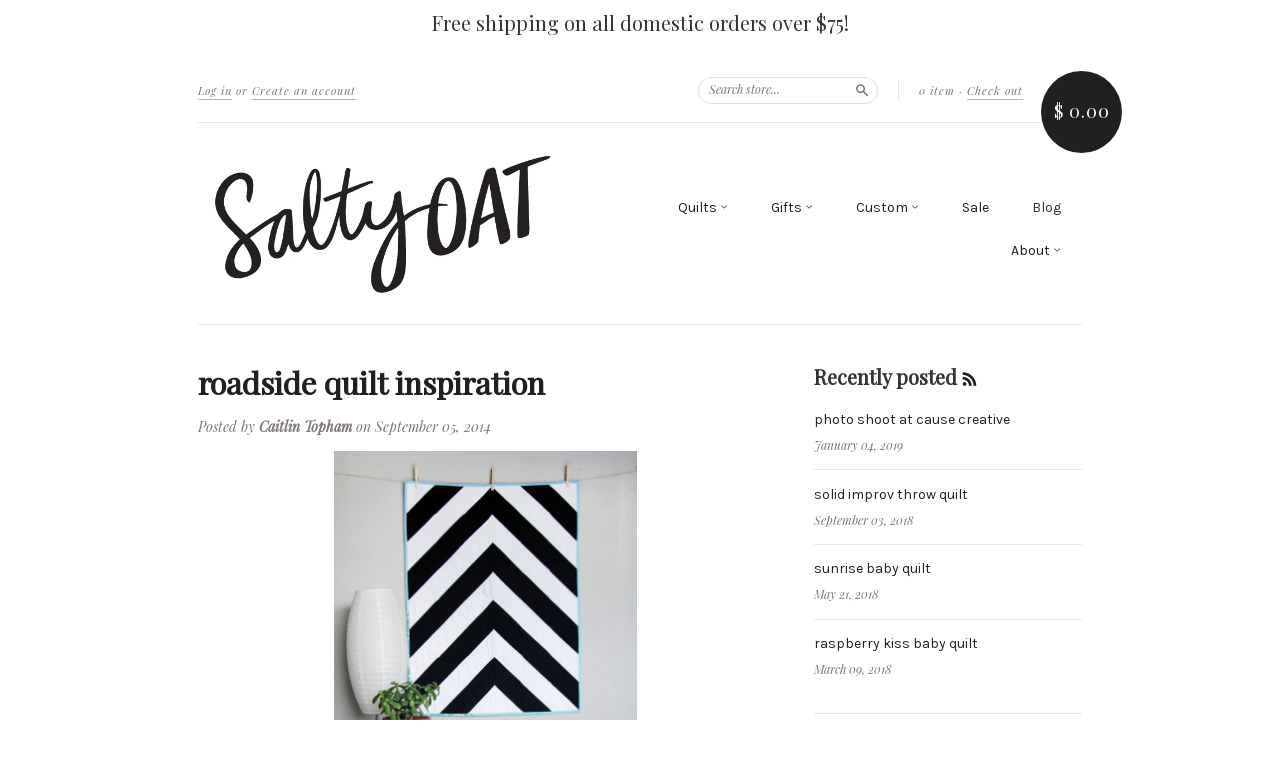

--- FILE ---
content_type: text/html; charset=utf-8
request_url: https://saltyoat.com/blogs/blog/103095238-roadside-quilt-inspiration
body_size: 15328
content:

<!doctype html>
<!--[if lt IE 7]> <html class="no-touch no-js lt-ie9 lt-ie8 lt-ie7" lang="en"> <![endif]-->
<!--[if IE 7]> <html class="no-touch no-js lt-ie9 lt-ie8" lang="en"> <![endif]-->
<!--[if IE 8]> <html class="no-touch no-js lt-ie9" lang="en"> <![endif]-->
<!--[if IE 9]> <html class="ie9 no-touch no-js"> <![endif]-->
<!--[if (gt IE 9)|!(IE)]><!--> <html class="no-touch no-js"> <!--<![endif]-->

<head>
  <meta name="p:domain_verify" content="089c1ed924699acc7087f5a15d08f1e3"/>
  <meta charset="UTF-8">
  <meta http-equiv='X-UA-Compatible' content='IE=edge,chrome=1'>
  <link rel="shortcut icon" type="image/png" href="//saltyoat.com/cdn/shop/t/2/assets/Favicon.png?v=89724161908627617421459972602">

  <title>
    roadside quilt inspiration &ndash; Salty Oat
  </title>

  
  <meta name="description" content="When I first started working at Spoonflower over three years ago, my husband still lived in our Maryland apartment, so I spent many weekends driving up and down I-95 to visit him. Along the way, I kept an eye out for quilt inspiration, snapping pictures of rest stop bathroom floor tiles and highway signs. The black-and">
  

  <link rel="canonical" href="http://saltyoat.blogspot.com/2014/09/roadside-quilt-inspiration.html">
  <meta name="viewport" content="width=device-width,initial-scale=1">

  

  <meta property="og:type" content="article">
  <meta property="og:title" content="roadside quilt inspiration">
  <meta property="og:url" content="http://saltyoat.blogspot.com/2014/09/roadside-quilt-inspiration.html">
  


  
    <meta property="og:description" content="When I first started working at Spoonflower over three years ago, my husband still lived in our Maryland apartment, so I spent many weekends driving up and down I-95 to visit him. Along the way, I kept an eye out for quilt inspiration, snapping pictures of rest stop bathroom floor tiles and highway signs. The black-and">
  

  <meta property="og:url" content="http://saltyoat.blogspot.com/2014/09/roadside-quilt-inspiration.html">
  <meta property="og:site_name" content="Salty Oat">

  

<meta name="twitter:card" content="summary">

  <meta name="twitter:site" content="@saltyoat">



  <meta name="twitter:title" content="roadside quilt inspiration">
  <meta name="twitter:description" content="
When I first started working at Spoonflower over three years ago, my husband still lived in our Maryland apartment, so I spent many weekends driving up and down I-95 to visit him. Along the way, I...">
  




  <link href="//saltyoat.com/cdn/shop/t/2/assets/style.scss.css?v=117366516853521493021674764458" rel="stylesheet" type="text/css" media="all" />
  
  





  <script>window.performance && window.performance.mark && window.performance.mark('shopify.content_for_header.start');</script><meta id="shopify-digital-wallet" name="shopify-digital-wallet" content="/12286324/digital_wallets/dialog">
<meta name="shopify-checkout-api-token" content="1457f0546776a58d099bac197b7bc80c">
<meta id="in-context-paypal-metadata" data-shop-id="12286324" data-venmo-supported="false" data-environment="production" data-locale="en_US" data-paypal-v4="true" data-currency="USD">
<link rel="alternate" type="application/atom+xml" title="Feed" href="/blogs/blog.atom" />
<script async="async" src="/checkouts/internal/preloads.js?locale=en-US"></script>
<link rel="preconnect" href="https://shop.app" crossorigin="anonymous">
<script async="async" src="https://shop.app/checkouts/internal/preloads.js?locale=en-US&shop_id=12286324" crossorigin="anonymous"></script>
<script id="apple-pay-shop-capabilities" type="application/json">{"shopId":12286324,"countryCode":"US","currencyCode":"USD","merchantCapabilities":["supports3DS"],"merchantId":"gid:\/\/shopify\/Shop\/12286324","merchantName":"Salty Oat","requiredBillingContactFields":["postalAddress","email"],"requiredShippingContactFields":["postalAddress","email"],"shippingType":"shipping","supportedNetworks":["visa","masterCard","amex","discover","elo","jcb"],"total":{"type":"pending","label":"Salty Oat","amount":"1.00"},"shopifyPaymentsEnabled":true,"supportsSubscriptions":true}</script>
<script id="shopify-features" type="application/json">{"accessToken":"1457f0546776a58d099bac197b7bc80c","betas":["rich-media-storefront-analytics"],"domain":"saltyoat.com","predictiveSearch":true,"shopId":12286324,"locale":"en"}</script>
<script>var Shopify = Shopify || {};
Shopify.shop = "salty-oat.myshopify.com";
Shopify.locale = "en";
Shopify.currency = {"active":"USD","rate":"1.0"};
Shopify.country = "US";
Shopify.theme = {"name":"New Standard","id":97205766,"schema_name":null,"schema_version":null,"theme_store_id":429,"role":"main"};
Shopify.theme.handle = "null";
Shopify.theme.style = {"id":null,"handle":null};
Shopify.cdnHost = "saltyoat.com/cdn";
Shopify.routes = Shopify.routes || {};
Shopify.routes.root = "/";</script>
<script type="module">!function(o){(o.Shopify=o.Shopify||{}).modules=!0}(window);</script>
<script>!function(o){function n(){var o=[];function n(){o.push(Array.prototype.slice.apply(arguments))}return n.q=o,n}var t=o.Shopify=o.Shopify||{};t.loadFeatures=n(),t.autoloadFeatures=n()}(window);</script>
<script>
  window.ShopifyPay = window.ShopifyPay || {};
  window.ShopifyPay.apiHost = "shop.app\/pay";
  window.ShopifyPay.redirectState = null;
</script>
<script id="shop-js-analytics" type="application/json">{"pageType":"article"}</script>
<script defer="defer" async type="module" src="//saltyoat.com/cdn/shopifycloud/shop-js/modules/v2/client.init-shop-cart-sync_BdyHc3Nr.en.esm.js"></script>
<script defer="defer" async type="module" src="//saltyoat.com/cdn/shopifycloud/shop-js/modules/v2/chunk.common_Daul8nwZ.esm.js"></script>
<script type="module">
  await import("//saltyoat.com/cdn/shopifycloud/shop-js/modules/v2/client.init-shop-cart-sync_BdyHc3Nr.en.esm.js");
await import("//saltyoat.com/cdn/shopifycloud/shop-js/modules/v2/chunk.common_Daul8nwZ.esm.js");

  window.Shopify.SignInWithShop?.initShopCartSync?.({"fedCMEnabled":true,"windoidEnabled":true});

</script>
<script>
  window.Shopify = window.Shopify || {};
  if (!window.Shopify.featureAssets) window.Shopify.featureAssets = {};
  window.Shopify.featureAssets['shop-js'] = {"shop-cart-sync":["modules/v2/client.shop-cart-sync_QYOiDySF.en.esm.js","modules/v2/chunk.common_Daul8nwZ.esm.js"],"init-fed-cm":["modules/v2/client.init-fed-cm_DchLp9rc.en.esm.js","modules/v2/chunk.common_Daul8nwZ.esm.js"],"shop-button":["modules/v2/client.shop-button_OV7bAJc5.en.esm.js","modules/v2/chunk.common_Daul8nwZ.esm.js"],"init-windoid":["modules/v2/client.init-windoid_DwxFKQ8e.en.esm.js","modules/v2/chunk.common_Daul8nwZ.esm.js"],"shop-cash-offers":["modules/v2/client.shop-cash-offers_DWtL6Bq3.en.esm.js","modules/v2/chunk.common_Daul8nwZ.esm.js","modules/v2/chunk.modal_CQq8HTM6.esm.js"],"shop-toast-manager":["modules/v2/client.shop-toast-manager_CX9r1SjA.en.esm.js","modules/v2/chunk.common_Daul8nwZ.esm.js"],"init-shop-email-lookup-coordinator":["modules/v2/client.init-shop-email-lookup-coordinator_UhKnw74l.en.esm.js","modules/v2/chunk.common_Daul8nwZ.esm.js"],"pay-button":["modules/v2/client.pay-button_DzxNnLDY.en.esm.js","modules/v2/chunk.common_Daul8nwZ.esm.js"],"avatar":["modules/v2/client.avatar_BTnouDA3.en.esm.js"],"init-shop-cart-sync":["modules/v2/client.init-shop-cart-sync_BdyHc3Nr.en.esm.js","modules/v2/chunk.common_Daul8nwZ.esm.js"],"shop-login-button":["modules/v2/client.shop-login-button_D8B466_1.en.esm.js","modules/v2/chunk.common_Daul8nwZ.esm.js","modules/v2/chunk.modal_CQq8HTM6.esm.js"],"init-customer-accounts-sign-up":["modules/v2/client.init-customer-accounts-sign-up_C8fpPm4i.en.esm.js","modules/v2/client.shop-login-button_D8B466_1.en.esm.js","modules/v2/chunk.common_Daul8nwZ.esm.js","modules/v2/chunk.modal_CQq8HTM6.esm.js"],"init-shop-for-new-customer-accounts":["modules/v2/client.init-shop-for-new-customer-accounts_CVTO0Ztu.en.esm.js","modules/v2/client.shop-login-button_D8B466_1.en.esm.js","modules/v2/chunk.common_Daul8nwZ.esm.js","modules/v2/chunk.modal_CQq8HTM6.esm.js"],"init-customer-accounts":["modules/v2/client.init-customer-accounts_dRgKMfrE.en.esm.js","modules/v2/client.shop-login-button_D8B466_1.en.esm.js","modules/v2/chunk.common_Daul8nwZ.esm.js","modules/v2/chunk.modal_CQq8HTM6.esm.js"],"shop-follow-button":["modules/v2/client.shop-follow-button_CkZpjEct.en.esm.js","modules/v2/chunk.common_Daul8nwZ.esm.js","modules/v2/chunk.modal_CQq8HTM6.esm.js"],"lead-capture":["modules/v2/client.lead-capture_BntHBhfp.en.esm.js","modules/v2/chunk.common_Daul8nwZ.esm.js","modules/v2/chunk.modal_CQq8HTM6.esm.js"],"checkout-modal":["modules/v2/client.checkout-modal_CfxcYbTm.en.esm.js","modules/v2/chunk.common_Daul8nwZ.esm.js","modules/v2/chunk.modal_CQq8HTM6.esm.js"],"shop-login":["modules/v2/client.shop-login_Da4GZ2H6.en.esm.js","modules/v2/chunk.common_Daul8nwZ.esm.js","modules/v2/chunk.modal_CQq8HTM6.esm.js"],"payment-terms":["modules/v2/client.payment-terms_MV4M3zvL.en.esm.js","modules/v2/chunk.common_Daul8nwZ.esm.js","modules/v2/chunk.modal_CQq8HTM6.esm.js"]};
</script>
<script>(function() {
  var isLoaded = false;
  function asyncLoad() {
    if (isLoaded) return;
    isLoaded = true;
    var urls = ["https:\/\/instafeed.nfcube.com\/cdn\/b84e710c9c38fb8c2de51e7ec8fed708.js?shop=salty-oat.myshopify.com","https:\/\/cdn.hextom.com\/js\/quickannouncementbar.js?shop=salty-oat.myshopify.com"];
    for (var i = 0; i < urls.length; i++) {
      var s = document.createElement('script');
      s.type = 'text/javascript';
      s.async = true;
      s.src = urls[i];
      var x = document.getElementsByTagName('script')[0];
      x.parentNode.insertBefore(s, x);
    }
  };
  if(window.attachEvent) {
    window.attachEvent('onload', asyncLoad);
  } else {
    window.addEventListener('load', asyncLoad, false);
  }
})();</script>
<script id="__st">var __st={"a":12286324,"offset":-18000,"reqid":"3b599590-86c2-40c2-9276-08813fce8c1e-1769008699","pageurl":"saltyoat.com\/blogs\/blog\/103095238-roadside-quilt-inspiration","s":"articles-103095238","u":"6750b9131de2","p":"article","rtyp":"article","rid":103095238};</script>
<script>window.ShopifyPaypalV4VisibilityTracking = true;</script>
<script id="captcha-bootstrap">!function(){'use strict';const t='contact',e='account',n='new_comment',o=[[t,t],['blogs',n],['comments',n],[t,'customer']],c=[[e,'customer_login'],[e,'guest_login'],[e,'recover_customer_password'],[e,'create_customer']],r=t=>t.map((([t,e])=>`form[action*='/${t}']:not([data-nocaptcha='true']) input[name='form_type'][value='${e}']`)).join(','),a=t=>()=>t?[...document.querySelectorAll(t)].map((t=>t.form)):[];function s(){const t=[...o],e=r(t);return a(e)}const i='password',u='form_key',d=['recaptcha-v3-token','g-recaptcha-response','h-captcha-response',i],f=()=>{try{return window.sessionStorage}catch{return}},m='__shopify_v',_=t=>t.elements[u];function p(t,e,n=!1){try{const o=window.sessionStorage,c=JSON.parse(o.getItem(e)),{data:r}=function(t){const{data:e,action:n}=t;return t[m]||n?{data:e,action:n}:{data:t,action:n}}(c);for(const[e,n]of Object.entries(r))t.elements[e]&&(t.elements[e].value=n);n&&o.removeItem(e)}catch(o){console.error('form repopulation failed',{error:o})}}const l='form_type',E='cptcha';function T(t){t.dataset[E]=!0}const w=window,h=w.document,L='Shopify',v='ce_forms',y='captcha';let A=!1;((t,e)=>{const n=(g='f06e6c50-85a8-45c8-87d0-21a2b65856fe',I='https://cdn.shopify.com/shopifycloud/storefront-forms-hcaptcha/ce_storefront_forms_captcha_hcaptcha.v1.5.2.iife.js',D={infoText:'Protected by hCaptcha',privacyText:'Privacy',termsText:'Terms'},(t,e,n)=>{const o=w[L][v],c=o.bindForm;if(c)return c(t,g,e,D).then(n);var r;o.q.push([[t,g,e,D],n]),r=I,A||(h.body.append(Object.assign(h.createElement('script'),{id:'captcha-provider',async:!0,src:r})),A=!0)});var g,I,D;w[L]=w[L]||{},w[L][v]=w[L][v]||{},w[L][v].q=[],w[L][y]=w[L][y]||{},w[L][y].protect=function(t,e){n(t,void 0,e),T(t)},Object.freeze(w[L][y]),function(t,e,n,w,h,L){const[v,y,A,g]=function(t,e,n){const i=e?o:[],u=t?c:[],d=[...i,...u],f=r(d),m=r(i),_=r(d.filter((([t,e])=>n.includes(e))));return[a(f),a(m),a(_),s()]}(w,h,L),I=t=>{const e=t.target;return e instanceof HTMLFormElement?e:e&&e.form},D=t=>v().includes(t);t.addEventListener('submit',(t=>{const e=I(t);if(!e)return;const n=D(e)&&!e.dataset.hcaptchaBound&&!e.dataset.recaptchaBound,o=_(e),c=g().includes(e)&&(!o||!o.value);(n||c)&&t.preventDefault(),c&&!n&&(function(t){try{if(!f())return;!function(t){const e=f();if(!e)return;const n=_(t);if(!n)return;const o=n.value;o&&e.removeItem(o)}(t);const e=Array.from(Array(32),(()=>Math.random().toString(36)[2])).join('');!function(t,e){_(t)||t.append(Object.assign(document.createElement('input'),{type:'hidden',name:u})),t.elements[u].value=e}(t,e),function(t,e){const n=f();if(!n)return;const o=[...t.querySelectorAll(`input[type='${i}']`)].map((({name:t})=>t)),c=[...d,...o],r={};for(const[a,s]of new FormData(t).entries())c.includes(a)||(r[a]=s);n.setItem(e,JSON.stringify({[m]:1,action:t.action,data:r}))}(t,e)}catch(e){console.error('failed to persist form',e)}}(e),e.submit())}));const S=(t,e)=>{t&&!t.dataset[E]&&(n(t,e.some((e=>e===t))),T(t))};for(const o of['focusin','change'])t.addEventListener(o,(t=>{const e=I(t);D(e)&&S(e,y())}));const B=e.get('form_key'),M=e.get(l),P=B&&M;t.addEventListener('DOMContentLoaded',(()=>{const t=y();if(P)for(const e of t)e.elements[l].value===M&&p(e,B);[...new Set([...A(),...v().filter((t=>'true'===t.dataset.shopifyCaptcha))])].forEach((e=>S(e,t)))}))}(h,new URLSearchParams(w.location.search),n,t,e,['guest_login'])})(!0,!0)}();</script>
<script integrity="sha256-4kQ18oKyAcykRKYeNunJcIwy7WH5gtpwJnB7kiuLZ1E=" data-source-attribution="shopify.loadfeatures" defer="defer" src="//saltyoat.com/cdn/shopifycloud/storefront/assets/storefront/load_feature-a0a9edcb.js" crossorigin="anonymous"></script>
<script crossorigin="anonymous" defer="defer" src="//saltyoat.com/cdn/shopifycloud/storefront/assets/shopify_pay/storefront-65b4c6d7.js?v=20250812"></script>
<script data-source-attribution="shopify.dynamic_checkout.dynamic.init">var Shopify=Shopify||{};Shopify.PaymentButton=Shopify.PaymentButton||{isStorefrontPortableWallets:!0,init:function(){window.Shopify.PaymentButton.init=function(){};var t=document.createElement("script");t.src="https://saltyoat.com/cdn/shopifycloud/portable-wallets/latest/portable-wallets.en.js",t.type="module",document.head.appendChild(t)}};
</script>
<script data-source-attribution="shopify.dynamic_checkout.buyer_consent">
  function portableWalletsHideBuyerConsent(e){var t=document.getElementById("shopify-buyer-consent"),n=document.getElementById("shopify-subscription-policy-button");t&&n&&(t.classList.add("hidden"),t.setAttribute("aria-hidden","true"),n.removeEventListener("click",e))}function portableWalletsShowBuyerConsent(e){var t=document.getElementById("shopify-buyer-consent"),n=document.getElementById("shopify-subscription-policy-button");t&&n&&(t.classList.remove("hidden"),t.removeAttribute("aria-hidden"),n.addEventListener("click",e))}window.Shopify?.PaymentButton&&(window.Shopify.PaymentButton.hideBuyerConsent=portableWalletsHideBuyerConsent,window.Shopify.PaymentButton.showBuyerConsent=portableWalletsShowBuyerConsent);
</script>
<script data-source-attribution="shopify.dynamic_checkout.cart.bootstrap">document.addEventListener("DOMContentLoaded",(function(){function t(){return document.querySelector("shopify-accelerated-checkout-cart, shopify-accelerated-checkout")}if(t())Shopify.PaymentButton.init();else{new MutationObserver((function(e,n){t()&&(Shopify.PaymentButton.init(),n.disconnect())})).observe(document.body,{childList:!0,subtree:!0})}}));
</script>
<link id="shopify-accelerated-checkout-styles" rel="stylesheet" media="screen" href="https://saltyoat.com/cdn/shopifycloud/portable-wallets/latest/accelerated-checkout-backwards-compat.css" crossorigin="anonymous">
<style id="shopify-accelerated-checkout-cart">
        #shopify-buyer-consent {
  margin-top: 1em;
  display: inline-block;
  width: 100%;
}

#shopify-buyer-consent.hidden {
  display: none;
}

#shopify-subscription-policy-button {
  background: none;
  border: none;
  padding: 0;
  text-decoration: underline;
  font-size: inherit;
  cursor: pointer;
}

#shopify-subscription-policy-button::before {
  box-shadow: none;
}

      </style>

<script>window.performance && window.performance.mark && window.performance.mark('shopify.content_for_header.end');</script>

  

<!--[if lt IE 9]>
<script src="//cdnjs.cloudflare.com/ajax/libs/html5shiv/3.7.2/html5shiv.min.js" type="text/javascript"></script>
<script src="//saltyoat.com/cdn/shop/t/2/assets/respond.min.js?v=52248677837542619231459388177" type="text/javascript"></script>
<link href="//saltyoat.com/cdn/shop/t/2/assets/respond-proxy.html" id="respond-proxy" rel="respond-proxy" />
<link href="//saltyoat.com/search?q=f0fea41cf463b9a146e0f61b9bb887da" id="respond-redirect" rel="respond-redirect" />
<script src="//saltyoat.com/search?q=f0fea41cf463b9a146e0f61b9bb887da" type="text/javascript"></script>
<![endif]-->
<!--[if lt IE 8]>
<script src="//saltyoat.com/cdn/shop/t/2/assets/json2.js?v=154133857350868653501459388177" type="text/javascript"></script>
<![endif]-->



  





  <script src="//ajax.googleapis.com/ajax/libs/jquery/1.11.0/jquery.min.js" type="text/javascript"></script>
  <script src="//saltyoat.com/cdn/shop/t/2/assets/modernizr.min.js?v=26620055551102246001459388177" type="text/javascript"></script>

  

<link href='https://fonts.googleapis.com/css?family=Prata' rel='stylesheet' type='text/css'>
  <link href='https://fonts.googleapis.com/css?family=Playfair+Display:400,400italic' rel='stylesheet' type='text/css'>
<link href='https://fonts.googleapis.com/css?family=Questrial' rel='stylesheet' type='text/css'>
<link href='https://fonts.googleapis.com/css?family=Karla:400,400italic,700,700italic' rel='stylesheet' type='text/css'>
<link href="https://monorail-edge.shopifysvc.com" rel="dns-prefetch">
<script>(function(){if ("sendBeacon" in navigator && "performance" in window) {try {var session_token_from_headers = performance.getEntriesByType('navigation')[0].serverTiming.find(x => x.name == '_s').description;} catch {var session_token_from_headers = undefined;}var session_cookie_matches = document.cookie.match(/_shopify_s=([^;]*)/);var session_token_from_cookie = session_cookie_matches && session_cookie_matches.length === 2 ? session_cookie_matches[1] : "";var session_token = session_token_from_headers || session_token_from_cookie || "";function handle_abandonment_event(e) {var entries = performance.getEntries().filter(function(entry) {return /monorail-edge.shopifysvc.com/.test(entry.name);});if (!window.abandonment_tracked && entries.length === 0) {window.abandonment_tracked = true;var currentMs = Date.now();var navigation_start = performance.timing.navigationStart;var payload = {shop_id: 12286324,url: window.location.href,navigation_start,duration: currentMs - navigation_start,session_token,page_type: "article"};window.navigator.sendBeacon("https://monorail-edge.shopifysvc.com/v1/produce", JSON.stringify({schema_id: "online_store_buyer_site_abandonment/1.1",payload: payload,metadata: {event_created_at_ms: currentMs,event_sent_at_ms: currentMs}}));}}window.addEventListener('pagehide', handle_abandonment_event);}}());</script>
<script id="web-pixels-manager-setup">(function e(e,d,r,n,o){if(void 0===o&&(o={}),!Boolean(null===(a=null===(i=window.Shopify)||void 0===i?void 0:i.analytics)||void 0===a?void 0:a.replayQueue)){var i,a;window.Shopify=window.Shopify||{};var t=window.Shopify;t.analytics=t.analytics||{};var s=t.analytics;s.replayQueue=[],s.publish=function(e,d,r){return s.replayQueue.push([e,d,r]),!0};try{self.performance.mark("wpm:start")}catch(e){}var l=function(){var e={modern:/Edge?\/(1{2}[4-9]|1[2-9]\d|[2-9]\d{2}|\d{4,})\.\d+(\.\d+|)|Firefox\/(1{2}[4-9]|1[2-9]\d|[2-9]\d{2}|\d{4,})\.\d+(\.\d+|)|Chrom(ium|e)\/(9{2}|\d{3,})\.\d+(\.\d+|)|(Maci|X1{2}).+ Version\/(15\.\d+|(1[6-9]|[2-9]\d|\d{3,})\.\d+)([,.]\d+|)( \(\w+\)|)( Mobile\/\w+|) Safari\/|Chrome.+OPR\/(9{2}|\d{3,})\.\d+\.\d+|(CPU[ +]OS|iPhone[ +]OS|CPU[ +]iPhone|CPU IPhone OS|CPU iPad OS)[ +]+(15[._]\d+|(1[6-9]|[2-9]\d|\d{3,})[._]\d+)([._]\d+|)|Android:?[ /-](13[3-9]|1[4-9]\d|[2-9]\d{2}|\d{4,})(\.\d+|)(\.\d+|)|Android.+Firefox\/(13[5-9]|1[4-9]\d|[2-9]\d{2}|\d{4,})\.\d+(\.\d+|)|Android.+Chrom(ium|e)\/(13[3-9]|1[4-9]\d|[2-9]\d{2}|\d{4,})\.\d+(\.\d+|)|SamsungBrowser\/([2-9]\d|\d{3,})\.\d+/,legacy:/Edge?\/(1[6-9]|[2-9]\d|\d{3,})\.\d+(\.\d+|)|Firefox\/(5[4-9]|[6-9]\d|\d{3,})\.\d+(\.\d+|)|Chrom(ium|e)\/(5[1-9]|[6-9]\d|\d{3,})\.\d+(\.\d+|)([\d.]+$|.*Safari\/(?![\d.]+ Edge\/[\d.]+$))|(Maci|X1{2}).+ Version\/(10\.\d+|(1[1-9]|[2-9]\d|\d{3,})\.\d+)([,.]\d+|)( \(\w+\)|)( Mobile\/\w+|) Safari\/|Chrome.+OPR\/(3[89]|[4-9]\d|\d{3,})\.\d+\.\d+|(CPU[ +]OS|iPhone[ +]OS|CPU[ +]iPhone|CPU IPhone OS|CPU iPad OS)[ +]+(10[._]\d+|(1[1-9]|[2-9]\d|\d{3,})[._]\d+)([._]\d+|)|Android:?[ /-](13[3-9]|1[4-9]\d|[2-9]\d{2}|\d{4,})(\.\d+|)(\.\d+|)|Mobile Safari.+OPR\/([89]\d|\d{3,})\.\d+\.\d+|Android.+Firefox\/(13[5-9]|1[4-9]\d|[2-9]\d{2}|\d{4,})\.\d+(\.\d+|)|Android.+Chrom(ium|e)\/(13[3-9]|1[4-9]\d|[2-9]\d{2}|\d{4,})\.\d+(\.\d+|)|Android.+(UC? ?Browser|UCWEB|U3)[ /]?(15\.([5-9]|\d{2,})|(1[6-9]|[2-9]\d|\d{3,})\.\d+)\.\d+|SamsungBrowser\/(5\.\d+|([6-9]|\d{2,})\.\d+)|Android.+MQ{2}Browser\/(14(\.(9|\d{2,})|)|(1[5-9]|[2-9]\d|\d{3,})(\.\d+|))(\.\d+|)|K[Aa][Ii]OS\/(3\.\d+|([4-9]|\d{2,})\.\d+)(\.\d+|)/},d=e.modern,r=e.legacy,n=navigator.userAgent;return n.match(d)?"modern":n.match(r)?"legacy":"unknown"}(),u="modern"===l?"modern":"legacy",c=(null!=n?n:{modern:"",legacy:""})[u],f=function(e){return[e.baseUrl,"/wpm","/b",e.hashVersion,"modern"===e.buildTarget?"m":"l",".js"].join("")}({baseUrl:d,hashVersion:r,buildTarget:u}),m=function(e){var d=e.version,r=e.bundleTarget,n=e.surface,o=e.pageUrl,i=e.monorailEndpoint;return{emit:function(e){var a=e.status,t=e.errorMsg,s=(new Date).getTime(),l=JSON.stringify({metadata:{event_sent_at_ms:s},events:[{schema_id:"web_pixels_manager_load/3.1",payload:{version:d,bundle_target:r,page_url:o,status:a,surface:n,error_msg:t},metadata:{event_created_at_ms:s}}]});if(!i)return console&&console.warn&&console.warn("[Web Pixels Manager] No Monorail endpoint provided, skipping logging."),!1;try{return self.navigator.sendBeacon.bind(self.navigator)(i,l)}catch(e){}var u=new XMLHttpRequest;try{return u.open("POST",i,!0),u.setRequestHeader("Content-Type","text/plain"),u.send(l),!0}catch(e){return console&&console.warn&&console.warn("[Web Pixels Manager] Got an unhandled error while logging to Monorail."),!1}}}}({version:r,bundleTarget:l,surface:e.surface,pageUrl:self.location.href,monorailEndpoint:e.monorailEndpoint});try{o.browserTarget=l,function(e){var d=e.src,r=e.async,n=void 0===r||r,o=e.onload,i=e.onerror,a=e.sri,t=e.scriptDataAttributes,s=void 0===t?{}:t,l=document.createElement("script"),u=document.querySelector("head"),c=document.querySelector("body");if(l.async=n,l.src=d,a&&(l.integrity=a,l.crossOrigin="anonymous"),s)for(var f in s)if(Object.prototype.hasOwnProperty.call(s,f))try{l.dataset[f]=s[f]}catch(e){}if(o&&l.addEventListener("load",o),i&&l.addEventListener("error",i),u)u.appendChild(l);else{if(!c)throw new Error("Did not find a head or body element to append the script");c.appendChild(l)}}({src:f,async:!0,onload:function(){if(!function(){var e,d;return Boolean(null===(d=null===(e=window.Shopify)||void 0===e?void 0:e.analytics)||void 0===d?void 0:d.initialized)}()){var d=window.webPixelsManager.init(e)||void 0;if(d){var r=window.Shopify.analytics;r.replayQueue.forEach((function(e){var r=e[0],n=e[1],o=e[2];d.publishCustomEvent(r,n,o)})),r.replayQueue=[],r.publish=d.publishCustomEvent,r.visitor=d.visitor,r.initialized=!0}}},onerror:function(){return m.emit({status:"failed",errorMsg:"".concat(f," has failed to load")})},sri:function(e){var d=/^sha384-[A-Za-z0-9+/=]+$/;return"string"==typeof e&&d.test(e)}(c)?c:"",scriptDataAttributes:o}),m.emit({status:"loading"})}catch(e){m.emit({status:"failed",errorMsg:(null==e?void 0:e.message)||"Unknown error"})}}})({shopId: 12286324,storefrontBaseUrl: "https://saltyoat.com",extensionsBaseUrl: "https://extensions.shopifycdn.com/cdn/shopifycloud/web-pixels-manager",monorailEndpoint: "https://monorail-edge.shopifysvc.com/unstable/produce_batch",surface: "storefront-renderer",enabledBetaFlags: ["2dca8a86"],webPixelsConfigList: [{"id":"84017261","eventPayloadVersion":"v1","runtimeContext":"LAX","scriptVersion":"1","type":"CUSTOM","privacyPurposes":["ANALYTICS"],"name":"Google Analytics tag (migrated)"},{"id":"shopify-app-pixel","configuration":"{}","eventPayloadVersion":"v1","runtimeContext":"STRICT","scriptVersion":"0450","apiClientId":"shopify-pixel","type":"APP","privacyPurposes":["ANALYTICS","MARKETING"]},{"id":"shopify-custom-pixel","eventPayloadVersion":"v1","runtimeContext":"LAX","scriptVersion":"0450","apiClientId":"shopify-pixel","type":"CUSTOM","privacyPurposes":["ANALYTICS","MARKETING"]}],isMerchantRequest: false,initData: {"shop":{"name":"Salty Oat","paymentSettings":{"currencyCode":"USD"},"myshopifyDomain":"salty-oat.myshopify.com","countryCode":"US","storefrontUrl":"https:\/\/saltyoat.com"},"customer":null,"cart":null,"checkout":null,"productVariants":[],"purchasingCompany":null},},"https://saltyoat.com/cdn","fcfee988w5aeb613cpc8e4bc33m6693e112",{"modern":"","legacy":""},{"shopId":"12286324","storefrontBaseUrl":"https:\/\/saltyoat.com","extensionBaseUrl":"https:\/\/extensions.shopifycdn.com\/cdn\/shopifycloud\/web-pixels-manager","surface":"storefront-renderer","enabledBetaFlags":"[\"2dca8a86\"]","isMerchantRequest":"false","hashVersion":"fcfee988w5aeb613cpc8e4bc33m6693e112","publish":"custom","events":"[[\"page_viewed\",{}]]"});</script><script>
  window.ShopifyAnalytics = window.ShopifyAnalytics || {};
  window.ShopifyAnalytics.meta = window.ShopifyAnalytics.meta || {};
  window.ShopifyAnalytics.meta.currency = 'USD';
  var meta = {"page":{"pageType":"article","resourceType":"article","resourceId":103095238,"requestId":"3b599590-86c2-40c2-9276-08813fce8c1e-1769008699"}};
  for (var attr in meta) {
    window.ShopifyAnalytics.meta[attr] = meta[attr];
  }
</script>
<script class="analytics">
  (function () {
    var customDocumentWrite = function(content) {
      var jquery = null;

      if (window.jQuery) {
        jquery = window.jQuery;
      } else if (window.Checkout && window.Checkout.$) {
        jquery = window.Checkout.$;
      }

      if (jquery) {
        jquery('body').append(content);
      }
    };

    var hasLoggedConversion = function(token) {
      if (token) {
        return document.cookie.indexOf('loggedConversion=' + token) !== -1;
      }
      return false;
    }

    var setCookieIfConversion = function(token) {
      if (token) {
        var twoMonthsFromNow = new Date(Date.now());
        twoMonthsFromNow.setMonth(twoMonthsFromNow.getMonth() + 2);

        document.cookie = 'loggedConversion=' + token + '; expires=' + twoMonthsFromNow;
      }
    }

    var trekkie = window.ShopifyAnalytics.lib = window.trekkie = window.trekkie || [];
    if (trekkie.integrations) {
      return;
    }
    trekkie.methods = [
      'identify',
      'page',
      'ready',
      'track',
      'trackForm',
      'trackLink'
    ];
    trekkie.factory = function(method) {
      return function() {
        var args = Array.prototype.slice.call(arguments);
        args.unshift(method);
        trekkie.push(args);
        return trekkie;
      };
    };
    for (var i = 0; i < trekkie.methods.length; i++) {
      var key = trekkie.methods[i];
      trekkie[key] = trekkie.factory(key);
    }
    trekkie.load = function(config) {
      trekkie.config = config || {};
      trekkie.config.initialDocumentCookie = document.cookie;
      var first = document.getElementsByTagName('script')[0];
      var script = document.createElement('script');
      script.type = 'text/javascript';
      script.onerror = function(e) {
        var scriptFallback = document.createElement('script');
        scriptFallback.type = 'text/javascript';
        scriptFallback.onerror = function(error) {
                var Monorail = {
      produce: function produce(monorailDomain, schemaId, payload) {
        var currentMs = new Date().getTime();
        var event = {
          schema_id: schemaId,
          payload: payload,
          metadata: {
            event_created_at_ms: currentMs,
            event_sent_at_ms: currentMs
          }
        };
        return Monorail.sendRequest("https://" + monorailDomain + "/v1/produce", JSON.stringify(event));
      },
      sendRequest: function sendRequest(endpointUrl, payload) {
        // Try the sendBeacon API
        if (window && window.navigator && typeof window.navigator.sendBeacon === 'function' && typeof window.Blob === 'function' && !Monorail.isIos12()) {
          var blobData = new window.Blob([payload], {
            type: 'text/plain'
          });

          if (window.navigator.sendBeacon(endpointUrl, blobData)) {
            return true;
          } // sendBeacon was not successful

        } // XHR beacon

        var xhr = new XMLHttpRequest();

        try {
          xhr.open('POST', endpointUrl);
          xhr.setRequestHeader('Content-Type', 'text/plain');
          xhr.send(payload);
        } catch (e) {
          console.log(e);
        }

        return false;
      },
      isIos12: function isIos12() {
        return window.navigator.userAgent.lastIndexOf('iPhone; CPU iPhone OS 12_') !== -1 || window.navigator.userAgent.lastIndexOf('iPad; CPU OS 12_') !== -1;
      }
    };
    Monorail.produce('monorail-edge.shopifysvc.com',
      'trekkie_storefront_load_errors/1.1',
      {shop_id: 12286324,
      theme_id: 97205766,
      app_name: "storefront",
      context_url: window.location.href,
      source_url: "//saltyoat.com/cdn/s/trekkie.storefront.cd680fe47e6c39ca5d5df5f0a32d569bc48c0f27.min.js"});

        };
        scriptFallback.async = true;
        scriptFallback.src = '//saltyoat.com/cdn/s/trekkie.storefront.cd680fe47e6c39ca5d5df5f0a32d569bc48c0f27.min.js';
        first.parentNode.insertBefore(scriptFallback, first);
      };
      script.async = true;
      script.src = '//saltyoat.com/cdn/s/trekkie.storefront.cd680fe47e6c39ca5d5df5f0a32d569bc48c0f27.min.js';
      first.parentNode.insertBefore(script, first);
    };
    trekkie.load(
      {"Trekkie":{"appName":"storefront","development":false,"defaultAttributes":{"shopId":12286324,"isMerchantRequest":null,"themeId":97205766,"themeCityHash":"11062729720486536299","contentLanguage":"en","currency":"USD","eventMetadataId":"e888d15d-e2ef-40df-8872-b819aa3949bd"},"isServerSideCookieWritingEnabled":true,"monorailRegion":"shop_domain","enabledBetaFlags":["65f19447"]},"Session Attribution":{},"S2S":{"facebookCapiEnabled":false,"source":"trekkie-storefront-renderer","apiClientId":580111}}
    );

    var loaded = false;
    trekkie.ready(function() {
      if (loaded) return;
      loaded = true;

      window.ShopifyAnalytics.lib = window.trekkie;

      var originalDocumentWrite = document.write;
      document.write = customDocumentWrite;
      try { window.ShopifyAnalytics.merchantGoogleAnalytics.call(this); } catch(error) {};
      document.write = originalDocumentWrite;

      window.ShopifyAnalytics.lib.page(null,{"pageType":"article","resourceType":"article","resourceId":103095238,"requestId":"3b599590-86c2-40c2-9276-08813fce8c1e-1769008699","shopifyEmitted":true});

      var match = window.location.pathname.match(/checkouts\/(.+)\/(thank_you|post_purchase)/)
      var token = match? match[1]: undefined;
      if (!hasLoggedConversion(token)) {
        setCookieIfConversion(token);
        
      }
    });


        var eventsListenerScript = document.createElement('script');
        eventsListenerScript.async = true;
        eventsListenerScript.src = "//saltyoat.com/cdn/shopifycloud/storefront/assets/shop_events_listener-3da45d37.js";
        document.getElementsByTagName('head')[0].appendChild(eventsListenerScript);

})();</script>
  <script>
  if (!window.ga || (window.ga && typeof window.ga !== 'function')) {
    window.ga = function ga() {
      (window.ga.q = window.ga.q || []).push(arguments);
      if (window.Shopify && window.Shopify.analytics && typeof window.Shopify.analytics.publish === 'function') {
        window.Shopify.analytics.publish("ga_stub_called", {}, {sendTo: "google_osp_migration"});
      }
      console.error("Shopify's Google Analytics stub called with:", Array.from(arguments), "\nSee https://help.shopify.com/manual/promoting-marketing/pixels/pixel-migration#google for more information.");
    };
    if (window.Shopify && window.Shopify.analytics && typeof window.Shopify.analytics.publish === 'function') {
      window.Shopify.analytics.publish("ga_stub_initialized", {}, {sendTo: "google_osp_migration"});
    }
  }
</script>
<script
  defer
  src="https://saltyoat.com/cdn/shopifycloud/perf-kit/shopify-perf-kit-3.0.4.min.js"
  data-application="storefront-renderer"
  data-shop-id="12286324"
  data-render-region="gcp-us-central1"
  data-page-type="article"
  data-theme-instance-id="97205766"
  data-theme-name=""
  data-theme-version=""
  data-monorail-region="shop_domain"
  data-resource-timing-sampling-rate="10"
  data-shs="true"
  data-shs-beacon="true"
  data-shs-export-with-fetch="true"
  data-shs-logs-sample-rate="1"
  data-shs-beacon-endpoint="https://saltyoat.com/api/collect"
></script>
</head>

<body id="roadside-quilt-inspiration" class="template-article">

  <div class="wrapper">

    <header class="site-header">

      <div class="cart-summary accent-text">
        
        

        
        <p class="large--left">
          
          <a href="/account/login" id="customer_login_link">Log in</a> or <a href="/account/register" id="customer_register_link">Create an account</a>
          
        </p>
        

        <p id="cart-count" class="large--right">
          <a class="no-underline" href="/cart">0 item<span id="cart-total-small">($ 0.00)</span></a> ·
          <a href="/cart">Check out</a>
        </p>

        <form action="/search" method="get" id="search-form" role="search" class="large--right">
          
          <input name="q" type="text" id="search-field" placeholder="Search store..." class="hint">
          
          <button type="submit" value="" name="submit" id="search-submit" class="icon-fallback-text">
            <span class="icon icon-search" aria-hidden="true"></span>
            <span class="fallback-text">Search</span>
          </button>
        </form>

        <a href="/cart" id="cart-total">
          
          <span id="cart-price">$ 0.00</span>
          
        </a>

      </div>

      
      <div class="grid-full nav-bar nav-bar--left">
        <div class="grid-item col-5 medium-down--col-12">
          
          <a id="logo" href="/" role="banner">
            <img src="//saltyoat.com/cdn/shop/t/2/assets/logo.png?v=53249557415128751591459388702" alt="Salty Oat" />
          </a>
          

          
        </div>
        <div class="grid-item col-7 medium-down--col-12">
          <nav id="navWrap" role="navigation">
            <ul id="nav">
              
              
              
              
              
              <li class="nav-item first has-dropdown">
                <a class="nav-item-link" href="/collections/quilts">Quilts <span class="icon icon-arrow-down" aria-hidden="true"></span></a>
                
                <ul class="sub-nav">
                  
                  <li class="sub-nav-item first">
                    <a class="sub-nav-item-link first " href="/collections/baby-quilts">Baby Quilts</a>
                  </li>
                  
                  <li class="sub-nav-item">
                    <a class="sub-nav-item-link  " href="/collections/throw-quilts">Throw Quilts</a>
                  </li>
                  
                  <li class="sub-nav-item last">
                    <a class="sub-nav-item-link  last" href="/collections/wall-quilts">Wall Quilts</a>
                  </li>
                  
                </ul>
                
              </li>
              
              
              
              
              
              <li class="nav-item has-dropdown">
                <a class="nav-item-link" href="/collections/gifts">Gifts <span class="icon icon-arrow-down" aria-hidden="true"></span></a>
                
                <ul class="sub-nav">
                  
                  <li class="sub-nav-item first">
                    <a class="sub-nav-item-link first " href="/collections/embroidery-kits">Embroidery Kits</a>
                  </li>
                  
                  <li class="sub-nav-item last">
                    <a class="sub-nav-item-link  last" href="/collections/pillows">Pillows</a>
                  </li>
                  
                </ul>
                
              </li>
              
              
              
              
              
              <li class="nav-item has-dropdown">
                <a class="nav-item-link" href="/pages/custom-quilt-request">Custom  <span class="icon icon-arrow-down" aria-hidden="true"></span></a>
                
                <ul class="sub-nav">
                  
                  <li class="sub-nav-item first">
                    <a class="sub-nav-item-link first " href="/pages/custom-quilt-request">Custom Quilt</a>
                  </li>
                  
                  <li class="sub-nav-item last">
                    <a class="sub-nav-item-link  last" href="https://www.etsy.com/listing/206197763">Custom Quilt Label</a>
                  </li>
                  
                </ul>
                
              </li>
              
              
              
              
              
              <li class="nav-item">
                <a class="nav-item-link" href="/collections/sale">Sale</a>
                
              </li>
              
              
              
              
              
              <li class="nav-item active">
                <a class="nav-item-link" href="/blogs/blog">Blog</a>
                
              </li>
              
              
              
              
              
              <li class="nav-item last has-dropdown">
                <a class="nav-item-link" href="/pages/about-us">About  <span class="icon icon-arrow-down" aria-hidden="true"></span></a>
                
                <ul class="sub-nav">
                  
                  <li class="sub-nav-item first">
                    <a class="sub-nav-item-link first " href="/pages/about-us">About</a>
                  </li>
                  
                  <li class="sub-nav-item">
                    <a class="sub-nav-item-link  " href="/pages/press">Press</a>
                  </li>
                  
                  <li class="sub-nav-item last">
                    <a class="sub-nav-item-link  last" href="/pages/shipping-returns">Shop Policies</a>
                  </li>
                  
                </ul>
                
              </li>
              
            </ul>
          </nav>
        </div>
      </div>

    </header>

    <div id="content" role="main">
      






<div class="clearfix page-container">

  <div class="grid">
    <div id="blog-content" class="grid-item col-8 small--col-12">
      <div class="blog-article no-comment">

        <article>
          <header>
            <h1>
              <a href="https://saltyoat.com/blogs/blog/103095238-roadside-quilt-inspiration">roadside quilt inspiration</a>
            </h1>
            
            
            <p class="blog-article-date accent-text"><time pubdate datetime="September 05, 2014">Posted by <strong>Caitlin Topham</strong> on September 05, 2014</time></p>
          </header>

          <div class="rte entry-content">
            <div class="separator" style="clear: both; text-align: center;"><a href="http://3.bp.blogspot.com/-p4bvsOJMROc/VApKOlI6jrI/AAAAAAAAI5o/r557W6FD8SU/s1600/IMG_9785.jpg" imageanchor="1" style="margin-left: 0em; margin-right: 0em;"><img border="0" src="//3.bp.blogspot.com/-p4bvsOJMROc/VApKOlI6jrI/AAAAAAAAI5o/r557W6FD8SU/s1600/IMG_9785.jpg" height="400" width="303"></a></div>
<br>When I first started working at Spoonflower over three years ago, my husband still lived in our Maryland apartment, so I spent many weekends driving up and down I-95 to visit him. Along the way, I kept an eye out for quilt inspiration, snapping pictures of rest stop bathroom floor tiles and highway signs.<br><br>
<div class="separator" style="clear: both; text-align: center;"><a href="http://2.bp.blogspot.com/-1LGZH27tO5o/VAIOXn7zLKI/AAAAAAAAI00/QAAMv0Ah3p4/s1600/Rest%2BStop%2BBathroom%2BTile.jpg" imageanchor="1" style="margin-left: 0em; margin-right: 0em;"><img border="0" src="//2.bp.blogspot.com/-1LGZH27tO5o/VAIOXn7zLKI/AAAAAAAAI00/QAAMv0Ah3p4/s1600/Rest%2BStop%2BBathroom%2BTile.jpg" height="250" width="400"></a></div>
<br>
<div class="separator" style="clear: both; text-align: center;"><a href="http://2.bp.blogspot.com/-cGS1qhwO5jI/VAIMaWr-pGI/AAAAAAAAIz0/j47a1gE1h7g/s1600/Quilt%2BInspiration.jpg" imageanchor="1" style="margin-left: 0em; margin-right: 0em;"><img alt="" border="0" src="//2.bp.blogspot.com/-cGS1qhwO5jI/VAIMaWr-pGI/AAAAAAAAIz0/j47a1gE1h7g/s1600/Quilt%2BInspiration.jpg" height="282" title="" width="400"></a></div>
<br>The black-and-white chevron signs posted below the highway exit signs stuck with me, and I decided to translate them into a baby quilt.<br><br>
<div class="separator" style="clear: both; text-align: center;"><a href="http://1.bp.blogspot.com/-u5ObvPkw3dI/VApLp8Ri5DI/AAAAAAAAI58/yD2HpWm32Ug/s1600/IMG_9762.JPG" imageanchor="1" style="margin-left: 0em; margin-right: 0em;"><img border="0" src="//1.bp.blogspot.com/-u5ObvPkw3dI/VApLp8Ri5DI/AAAAAAAAI58/yD2HpWm32Ug/s1600/IMG_9762.JPG" height="282" width="400"></a></div>
<br>Using half-square triangles, I constructed the chevrons from Kona solids. I loved the simplicity of the quilt top and the graphic pop the black and white lines created.<br><br>
<div class="separator" style="clear: both; text-align: center;"><a href="http://3.bp.blogspot.com/-xDrQPEQI4B0/VApMJt3XKEI/AAAAAAAAI6E/NGJ-40tpumw/s1600/IMG_9786.JPG" imageanchor="1" style="margin-left: 0em; margin-right: 0em;"><img border="0" src="//3.bp.blogspot.com/-xDrQPEQI4B0/VApMJt3XKEI/AAAAAAAAI6E/NGJ-40tpumw/s1600/IMG_9786.JPG" height="400" width="305"></a></div>
<br>I backed the quilt with a blue Lizzy House Pearl Bracelet print, straight line quilted it with black and white thread, and bound it with a bit of the backing and a coordinating blue solid. The quilt is now <a href="https://www.etsy.com/listing/92317555/modern-black-and-white-chevron-baby?ref=shop_home_active_14">for sale in my Etsy shop</a>.<br><br>
<div class="separator" style="clear: both; text-align: center;"><a href="http://4.bp.blogspot.com/-SubzBSr-V9I/VApMdnRwoCI/AAAAAAAAI6M/8tD7l9ZWodA/s1600/IMG_9753.JPG" imageanchor="1" style="margin-left: 0em; margin-right: 0em;"><img border="0" src="//4.bp.blogspot.com/-SubzBSr-V9I/VApMdnRwoCI/AAAAAAAAI6M/8tD7l9ZWodA/s1600/IMG_9753.JPG" height="266" width="400"></a></div>
<br>I've started <a href="http://www.pinterest.com/saltyoat/quilt-inspiration/">a Pinterest board</a> where I'm gathering other images of inspiring patterns for future quilts, if you'd like to see. Where do you find quilt inspiration? Please share your favorite images!<br><br>
<div class="separator" style="clear: both; text-align: center;"><a href="http://4.bp.blogspot.com/-95qrdOA8OmA/VApK-iuGTEI/AAAAAAAAI5w/AHtTE2AICXI/s1600/IMG_0510.JPG" imageanchor="1" style="margin-left: 1em; margin-right: 1em;"><img border="0" src="//4.bp.blogspot.com/-95qrdOA8OmA/VApK-iuGTEI/AAAAAAAAI5w/AHtTE2AICXI/s1600/IMG_0510.JPG" height="266" width="400"></a></div>
<i><br></i>
<div style="text-align: center;"><i><i>All quilt photos by <a href="http://brainsarepretty.com/">Caroline Okun</a>. </i></i></div>
          </div>
        </article>

        <div class="blog-article-meta accent-text">
          
            <div class="blog-article-meta-item">
              <span class="icon-fallback-text">
                <span class="icon icon-tag" aria-hidden="true"></span>
                <span class="fallback-text">Tags</span>
              </span>
              
                <a class="blog-article-tags" href="/blogs/blog/tagged/baby-quilt">baby quilt, </a>
              
                <a class="blog-article-tags" href="/blogs/blog/tagged/inspiration">inspiration, </a>
              
                <a class="blog-article-tags" href="/blogs/blog/tagged/solids">solids</a>
              
            </div>
          
        </div>

        
          




<div class="social-sharing is-clean" data-permalink="https://saltyoat.com/blogs/blog/103095238-roadside-quilt-inspiration">

  
    <a target="_blank" href="//www.facebook.com/sharer.php?u=https://saltyoat.com/blogs/blog/103095238-roadside-quilt-inspiration" class="share-facebook">
      <span class="icon icon-facebook"></span>
      <span class="share-title">Share</span>
      
        <span class="share-count">0</span>
      
    </a>
  

  
    <a target="_blank" href="//twitter.com/share?text=roadside%20quilt%20inspiration&amp;url=https://saltyoat.com/blogs/blog/103095238-roadside-quilt-inspiration" class="share-twitter">
      <span class="icon icon-twitter"></span>
      <span class="share-title">Tweet</span>
    </a>
  

  

  

</div>


        <a href="//pinterest.com/pin/create/button/?url=https://saltyoat.com&amp;media=http://saltyoat.com/cdn/shopifycloud/storefront/assets/no-image-2048-a2addb12_1024x1024.gif&amp;description=" data-pin-do="buttonPin" data-pin-config="none">
  <img src="//assets.pinterest.com/images/pidgets/pin_it_button.png" />
</a>
<script async src="//assets.pinterest.com/js/pinit.js"></script>
        
      </div>

      <hr>

      
        <div class="accent-text prev-next">
          
            
            <a href="/blogs/blog/103095174-keeping-it-simple#content" title="">← Previous Post</a>
          
          
            
            <a href="/blogs/blog/103095302-hello-hello#content" title="">Next Post →</a>
          
        </div>
        <hr>
      

      <!-- end comments -->
    </div>

    
      <div class="grid-item col-4 small--col-12">
        


<script>
  console.log('');
</script>
<aside class="sidebar">

  <h4 class="sidebar-list--title">
    Recently posted
    
      <a class="icon-fallback-text" href="/blogs/blog.atom" title="Subscribe to the RSS feed">
        <span class="icon icon-rss icon--small" aria-hidden="true"></span>
        <span class="fallback-text">RSS Feed</span>
      </a>
    
  </h4>

  <ul class="sidebar-list ">
    
    <li>
      <p class="sidebar-article-title">
        <a href="/blogs/blog/photo-shoot-at-cause-creative">
          photo shoot at cause creative
        </a>
      </p>
      <p class="sidebar-article-date accent-text">January 04, 2019</p>
    </li>
    
    <li>
      <p class="sidebar-article-title">
        <a href="/blogs/blog/solid-improv-throw-quilt">
          solid improv throw quilt
        </a>
      </p>
      <p class="sidebar-article-date accent-text">September 03, 2018</p>
    </li>
    
    <li>
      <p class="sidebar-article-title">
        <a href="/blogs/blog/sunrise-baby-quilt">
          sunrise baby quilt
        </a>
      </p>
      <p class="sidebar-article-date accent-text">May 21, 2018</p>
    </li>
    
    <li>
      <p class="sidebar-article-title">
        <a href="/blogs/blog/raspberry-kiss-baby-quilt">
          raspberry kiss baby quilt
        </a>
      </p>
      <p class="sidebar-article-date accent-text">March 09, 2018</p>
    </li>
    
  </ul><!-- #snippet-blog-sideba -->

  
    <h4 class="sidebar-list--title">Tags</h4>
    <ul id="snippet-tag-sidebar" class="sidebar-list">
      
      <li>
        <a class="sidebar-tag accessories " href="/blogs/blog/tagged/accessories">
          accessories
          <span></span>
        </a>
      </li>
      
      <li>
        <a class="sidebar-tag applique " href="/blogs/blog/tagged/applique">
          applique
          <span></span>
        </a>
      </li>
      
      <li>
        <a class="sidebar-tag art " href="/blogs/blog/tagged/art">
          art
          <span></span>
        </a>
      </li>
      
      <li>
        <a class="sidebar-tag baby-quilt " href="/blogs/blog/tagged/baby-quilt">
          baby quilt
          <span></span>
        </a>
      </li>
      
      <li>
        <a class="sidebar-tag bags " href="/blogs/blog/tagged/bags">
          bags
          <span></span>
        </a>
      </li>
      
      <li>
        <a class="sidebar-tag bandanna " href="/blogs/blog/tagged/bandanna">
          bandanna
          <span></span>
        </a>
      </li>
      
      <li>
        <a class="sidebar-tag banner " href="/blogs/blog/tagged/banner">
          banner
          <span></span>
        </a>
      </li>
      
      <li>
        <a class="sidebar-tag before-and-after " href="/blogs/blog/tagged/before-and-after">
          before and after
          <span></span>
        </a>
      </li>
      
      <li>
        <a class="sidebar-tag birthday-gift " href="/blogs/blog/tagged/birthday-gift">
          birthday gift
          <span></span>
        </a>
      </li>
      
      <li>
        <a class="sidebar-tag blog-tour " href="/blogs/blog/tagged/blog-tour">
          blog tour
          <span></span>
        </a>
      </li>
      
      <li>
        <a class="sidebar-tag books " href="/blogs/blog/tagged/books">
          books
          <span></span>
        </a>
      </li>
      
      <li>
        <a class="sidebar-tag brooch " href="/blogs/blog/tagged/brooch">
          brooch
          <span></span>
        </a>
      </li>
      
      <li>
        <a class="sidebar-tag business " href="/blogs/blog/tagged/business">
          business
          <span></span>
        </a>
      </li>
      
      <li>
        <a class="sidebar-tag buttons " href="/blogs/blog/tagged/buttons">
          buttons
          <span></span>
        </a>
      </li>
      
      <li>
        <a class="sidebar-tag calendar " href="/blogs/blog/tagged/calendar">
          calendar
          <span></span>
        </a>
      </li>
      
      <li>
        <a class="sidebar-tag charity " href="/blogs/blog/tagged/charity">
          charity
          <span></span>
        </a>
      </li>
      
      <li>
        <a class="sidebar-tag christmas-gift " href="/blogs/blog/tagged/christmas-gift">
          christmas gift
          <span></span>
        </a>
      </li>
      
      <li>
        <a class="sidebar-tag class " href="/blogs/blog/tagged/class">
          class
          <span></span>
        </a>
      </li>
      
      <li>
        <a class="sidebar-tag coasters " href="/blogs/blog/tagged/coasters">
          coasters
          <span></span>
        </a>
      </li>
      
      <li>
        <a class="sidebar-tag commission " href="/blogs/blog/tagged/commission">
          commission
          <span></span>
        </a>
      </li>
      
      <li>
        <a class="sidebar-tag contest " href="/blogs/blog/tagged/contest">
          contest
          <span></span>
        </a>
      </li>
      
      <li>
        <a class="sidebar-tag cotton-lawn " href="/blogs/blog/tagged/cotton-lawn">
          cotton lawn
          <span></span>
        </a>
      </li>
      
      <li>
        <a class="sidebar-tag craft-shows " href="/blogs/blog/tagged/craft-shows">
          craft shows
          <span></span>
        </a>
      </li>
      
      <li>
        <a class="sidebar-tag cross-stitch " href="/blogs/blog/tagged/cross-stitch">
          cross-stitch
          <span></span>
        </a>
      </li>
      
      <li>
        <a class="sidebar-tag diamonds " href="/blogs/blog/tagged/diamonds">
          diamonds
          <span></span>
        </a>
      </li>
      
      <li>
        <a class="sidebar-tag do-good-stitches " href="/blogs/blog/tagged/do-good-stitches">
          do. Good Stitches
          <span></span>
        </a>
      </li>
      
      <li>
        <a class="sidebar-tag elton " href="/blogs/blog/tagged/elton">
          elton
          <span></span>
        </a>
      </li>
      
      <li>
        <a class="sidebar-tag embroidery " href="/blogs/blog/tagged/embroidery">
          embroidery
          <span></span>
        </a>
      </li>
      
      <li>
        <a class="sidebar-tag english-paper-piecing " href="/blogs/blog/tagged/english-paper-piecing">
          english paper piecing
          <span></span>
        </a>
      </li>
      
      <li>
        <a class="sidebar-tag fabric " href="/blogs/blog/tagged/fabric">
          fabric
          <span></span>
        </a>
      </li>
      
      <li>
        <a class="sidebar-tag felt " href="/blogs/blog/tagged/felt">
          felt
          <span></span>
        </a>
      </li>
      
      <li>
        <a class="sidebar-tag flowers " href="/blogs/blog/tagged/flowers">
          flowers
          <span></span>
        </a>
      </li>
      
      <li>
        <a class="sidebar-tag flying-geese " href="/blogs/blog/tagged/flying-geese">
          flying geese
          <span></span>
        </a>
      </li>
      
      <li>
        <a class="sidebar-tag food " href="/blogs/blog/tagged/food">
          food
          <span></span>
        </a>
      </li>
      
      <li>
        <a class="sidebar-tag french-knots " href="/blogs/blog/tagged/french-knots">
          french knots
          <span></span>
        </a>
      </li>
      
      <li>
        <a class="sidebar-tag furniture " href="/blogs/blog/tagged/furniture">
          furniture
          <span></span>
        </a>
      </li>
      
      <li>
        <a class="sidebar-tag gift " href="/blogs/blog/tagged/gift">
          gift
          <span></span>
        </a>
      </li>
      
      <li>
        <a class="sidebar-tag gift-guides " href="/blogs/blog/tagged/gift-guides">
          gift guides
          <span></span>
        </a>
      </li>
      
      <li>
        <a class="sidebar-tag gingham " href="/blogs/blog/tagged/gingham">
          gingham
          <span></span>
        </a>
      </li>
      
      <li>
        <a class="sidebar-tag giveaway " href="/blogs/blog/tagged/giveaway">
          giveaway
          <span></span>
        </a>
      </li>
      
      <li>
        <a class="sidebar-tag half-square-triangles " href="/blogs/blog/tagged/half-square-triangles">
          half-square triangles
          <span></span>
        </a>
      </li>
      
      <li>
        <a class="sidebar-tag hand-quilting " href="/blogs/blog/tagged/hand-quilting">
          hand quilting
          <span></span>
        </a>
      </li>
      
      <li>
        <a class="sidebar-tag hand-printed-fabric " href="/blogs/blog/tagged/hand-printed-fabric">
          hand-printed fabric
          <span></span>
        </a>
      </li>
      
      <li>
        <a class="sidebar-tag handkerchief " href="/blogs/blog/tagged/handkerchief">
          handkerchief
          <span></span>
        </a>
      </li>
      
      <li>
        <a class="sidebar-tag hexagons " href="/blogs/blog/tagged/hexagons">
          hexagons
          <span></span>
        </a>
      </li>
      
      <li>
        <a class="sidebar-tag holiday " href="/blogs/blog/tagged/holiday">
          holiday
          <span></span>
        </a>
      </li>
      
      <li>
        <a class="sidebar-tag improv " href="/blogs/blog/tagged/improv">
          improv
          <span></span>
        </a>
      </li>
      
      <li>
        <a class="sidebar-tag inspiration " href="/blogs/blog/tagged/inspiration">
          inspiration
          <span></span>
        </a>
      </li>
      
      <li>
        <a class="sidebar-tag jewelry " href="/blogs/blog/tagged/jewelry">
          jewelry
          <span></span>
        </a>
      </li>
      
      <li>
        <a class="sidebar-tag kit " href="/blogs/blog/tagged/kit">
          kit
          <span></span>
        </a>
      </li>
      
      <li>
        <a class="sidebar-tag knitting " href="/blogs/blog/tagged/knitting">
          knitting
          <span></span>
        </a>
      </li>
      
      <li>
        <a class="sidebar-tag leather " href="/blogs/blog/tagged/leather">
          leather
          <span></span>
        </a>
      </li>
      
      <li>
        <a class="sidebar-tag linen " href="/blogs/blog/tagged/linen">
          linen
          <span></span>
        </a>
      </li>
      
      <li>
        <a class="sidebar-tag links " href="/blogs/blog/tagged/links">
          links
          <span></span>
        </a>
      </li>
      
      <li>
        <a class="sidebar-tag lmp-and-qg " href="/blogs/blog/tagged/lmp-and-qg">
          LMP and QG
          <span></span>
        </a>
      </li>
      
      <li>
        <a class="sidebar-tag log-cabin " href="/blogs/blog/tagged/log-cabin">
          log cabin
          <span></span>
        </a>
      </li>
      
      <li>
        <a class="sidebar-tag maze-and-vale " href="/blogs/blog/tagged/maze-and-vale">
          maze and vale
          <span></span>
        </a>
      </li>
      
      <li>
        <a class="sidebar-tag mini-quilt " href="/blogs/blog/tagged/mini-quilt">
          mini quilt
          <span></span>
        </a>
      </li>
      
      <li>
        <a class="sidebar-tag modern-quilt " href="/blogs/blog/tagged/modern-quilt">
          modern quilt
          <span></span>
        </a>
      </li>
      
      <li>
        <a class="sidebar-tag modern-sampler-quilt-along " href="/blogs/blog/tagged/modern-sampler-quilt-along">
          modern sampler quilt along
          <span></span>
        </a>
      </li>
      
      <li>
        <a class="sidebar-tag mug-rug " href="/blogs/blog/tagged/mug-rug">
          mug rug
          <span></span>
        </a>
      </li>
      
      <li>
        <a class="sidebar-tag napkins " href="/blogs/blog/tagged/napkins">
          napkins
          <span></span>
        </a>
      </li>
      
      <li>
        <a class="sidebar-tag nephews " href="/blogs/blog/tagged/nephews">
          nephews
          <span></span>
        </a>
      </li>
      
      <li>
        <a class="sidebar-tag pillows " href="/blogs/blog/tagged/pillows">
          pillows
          <span></span>
        </a>
      </li>
      
      <li>
        <a class="sidebar-tag pincushions " href="/blogs/blog/tagged/pincushions">
          pincushions
          <span></span>
        </a>
      </li>
      
      <li>
        <a class="sidebar-tag pintuck-purl " href="/blogs/blog/tagged/pintuck-purl">
          pintuck & purl
          <span></span>
        </a>
      </li>
      
      <li>
        <a class="sidebar-tag placemats " href="/blogs/blog/tagged/placemats">
          placemats
          <span></span>
        </a>
      </li>
      
      <li>
        <a class="sidebar-tag potholder " href="/blogs/blog/tagged/potholder">
          potholder
          <span></span>
        </a>
      </li>
      
      <li>
        <a class="sidebar-tag press " href="/blogs/blog/tagged/press">
          press
          <span></span>
        </a>
      </li>
      
      <li>
        <a class="sidebar-tag publications " href="/blogs/blog/tagged/publications">
          publications
          <span></span>
        </a>
      </li>
      
      <li>
        <a class="sidebar-tag quilt " href="/blogs/blog/tagged/quilt">
          quilt
          <span></span>
        </a>
      </li>
      
      <li>
        <a class="sidebar-tag quilt-block " href="/blogs/blog/tagged/quilt-block">
          quilt block
          <span></span>
        </a>
      </li>
      
      <li>
        <a class="sidebar-tag quilt-label " href="/blogs/blog/tagged/quilt-label">
          quilt label
          <span></span>
        </a>
      </li>
      
      <li>
        <a class="sidebar-tag quilt-market " href="/blogs/blog/tagged/quilt-market">
          quilt market
          <span></span>
        </a>
      </li>
      
      <li>
        <a class="sidebar-tag quilt-top " href="/blogs/blog/tagged/quilt-top">
          quilt top
          <span></span>
        </a>
      </li>
      
      <li>
        <a class="sidebar-tag ribbon " href="/blogs/blog/tagged/ribbon">
          ribbon
          <span></span>
        </a>
      </li>
      
      <li>
        <a class="sidebar-tag sale " href="/blogs/blog/tagged/sale">
          sale
          <span></span>
        </a>
      </li>
      
      <li>
        <a class="sidebar-tag salty-oat-spotlight " href="/blogs/blog/tagged/salty-oat-spotlight">
          salty oat spotlight
          <span></span>
        </a>
      </li>
      
      <li>
        <a class="sidebar-tag sarah-waterhouse " href="/blogs/blog/tagged/sarah-waterhouse">
          sarah waterhouse
          <span></span>
        </a>
      </li>
      
      <li>
        <a class="sidebar-tag sashiko " href="/blogs/blog/tagged/sashiko">
          sashiko
          <span></span>
        </a>
      </li>
      
      <li>
        <a class="sidebar-tag scarf " href="/blogs/blog/tagged/scarf">
          scarf
          <span></span>
        </a>
      </li>
      
      <li>
        <a class="sidebar-tag scraps " href="/blogs/blog/tagged/scraps">
          scraps
          <span></span>
        </a>
      </li>
      
      <li>
        <a class="sidebar-tag screen-printed-fabric " href="/blogs/blog/tagged/screen-printed-fabric">
          screen-printed fabric
          <span></span>
        </a>
      </li>
      
      <li>
        <a class="sidebar-tag solids " href="/blogs/blog/tagged/solids">
          solids
          <span></span>
        </a>
      </li>
      
      <li>
        <a class="sidebar-tag spoonflower " href="/blogs/blog/tagged/spoonflower">
          spoonflower
          <span></span>
        </a>
      </li>
      
      <li>
        <a class="sidebar-tag stationery " href="/blogs/blog/tagged/stationery">
          stationery
          <span></span>
        </a>
      </li>
      
      <li>
        <a class="sidebar-tag stripes " href="/blogs/blog/tagged/stripes">
          stripes
          <span></span>
        </a>
      </li>
      
      <li>
        <a class="sidebar-tag studio " href="/blogs/blog/tagged/studio">
          studio
          <span></span>
        </a>
      </li>
      
      <li>
        <a class="sidebar-tag sublime-stitching " href="/blogs/blog/tagged/sublime-stitching">
          sublime stitching
          <span></span>
        </a>
      </li>
      
      <li>
        <a class="sidebar-tag swaps " href="/blogs/blog/tagged/swaps">
          swaps
          <span></span>
        </a>
      </li>
      
      <li>
        <a class="sidebar-tag table-runner " href="/blogs/blog/tagged/table-runner">
          table runner
          <span></span>
        </a>
      </li>
      
      <li>
        <a class="sidebar-tag the-modern-quilt-collective " href="/blogs/blog/tagged/the-modern-quilt-collective">
          the modern quilt collective
          <span></span>
        </a>
      </li>
      
      <li>
        <a class="sidebar-tag thrifting " href="/blogs/blog/tagged/thrifting">
          thrifting
          <span></span>
        </a>
      </li>
      
      <li>
        <a class="sidebar-tag tote-bag " href="/blogs/blog/tagged/tote-bag">
          tote bag
          <span></span>
        </a>
      </li>
      
      <li>
        <a class="sidebar-tag toy " href="/blogs/blog/tagged/toy">
          toy
          <span></span>
        </a>
      </li>
      
      <li>
        <a class="sidebar-tag travel " href="/blogs/blog/tagged/travel">
          travel
          <span></span>
        </a>
      </li>
      
      <li>
        <a class="sidebar-tag triangle " href="/blogs/blog/tagged/triangle">
          triangle
          <span></span>
        </a>
      </li>
      
      <li>
        <a class="sidebar-tag tutorials " href="/blogs/blog/tagged/tutorials">
          tutorials
          <span></span>
        </a>
      </li>
      
      <li>
        <a class="sidebar-tag umbrella-prints " href="/blogs/blog/tagged/umbrella-prints">
          umbrella prints
          <span></span>
        </a>
      </li>
      
      <li>
        <a class="sidebar-tag vintage-fabric " href="/blogs/blog/tagged/vintage-fabric">
          vintage fabric
          <span></span>
        </a>
      </li>
      
      <li>
        <a class="sidebar-tag wall-hanging " href="/blogs/blog/tagged/wall-hanging">
          wall hanging
          <span></span>
        </a>
      </li>
      
      <li>
        <a class="sidebar-tag wedding " href="/blogs/blog/tagged/wedding">
          wedding
          <span></span>
        </a>
      </li>
      
      <li>
        <a class="sidebar-tag wedding-gifts " href="/blogs/blog/tagged/wedding-gifts">
          wedding gifts
          <span></span>
        </a>
      </li>
      
      <li>
        <a class="sidebar-tag whole-cloth-quilt " href="/blogs/blog/tagged/whole-cloth-quilt">
          whole-cloth quilt
          <span></span>
        </a>
      </li>
      
      <li>
        <a class="sidebar-tag wish-list " href="/blogs/blog/tagged/wish-list">
          wish list
          <span></span>
        </a>
      </li>
      
      <li>
        <a class="sidebar-tag zipper-pouch " href="/blogs/blog/tagged/zipper-pouch">
          zipper pouch
          <span></span>
        </a>
      </li>
      
    </ul>
  

</aside>


      </div>
    
  </div>

</div><!-- #blog-container -->



<hr>
<div class="accent-text" id="breadcrumbs">
   <span><a href="/">Home</a></span>
   
      <span class="sep">/</span> <span><a href="/blogs/blog" title="">Blog</a></span>
      <span class="sep">/</span> <span>roadside quilt inspiration</span>
   
</div>
<hr>


    </div><!-- #content -->

    
    <footer id="footer">
      <div class="grid">
        
        
        <div class="grid-item col-4 medium--col-6 small--col-12 ft-module" id="about-module">
          
          <h3>About</h3>
          <div id="about-description" class="clearfix">
            
            Modern patchwork for the modern home, handmade in Massachusetts.
            
          </div>
          
          <ul class="social-links inline-list">
  
  <li>
    <a class="icon-fallback-text" href="https://twitter.com/saltyoat" title="Salty Oat on Twitter">
      <span class="icon icon-twitter" aria-hidden="true"></span>
      <span class="fallback-text">Twitter</span>
    </a>
  </li>
  
  
  
  
  <li>
    <a class="icon-fallback-text" href="https://www.instagram.com/saltyoat/" title="Salty Oat on Instagram">
      <span class="icon icon-instagram" aria-hidden="true"></span>
      <span class="fallback-text">Instagram</span>
    </a>
  </li>
  
  
  <li>
    <a class="icon-fallback-text" href="https://www.pinterest.com/saltyoat/" title="Salty Oat on Pinterest">
      <span class="icon icon-pinterest" aria-hidden="true"></span>
      <span class="fallback-text">Pinterest</span>
    </a>
  </li>
  
  
  
  
  
  <li>
    <a class="icon-fallback-text" href="/blogs/blog.atom" title="Salty Oat RSS">
      <span class="icon icon-rss" aria-hidden="true"></span>
      <span class="fallback-text">RSS</span>
    </a>
  </li>
  
</ul>
        </div>
        
        
        <div class="grid-item col-4 medium--col-6 small--col-12 ft-module" id="contact-module">
          <h3>Contact</h3>
          <ul id="contact-details">
            
            <li class="cd-item-1" id="cd-address">
              Salty Oat<br />
PO Box 2703<br />
Framingham, MA 01703
            </li>
            <li class="cd-item-1" id="cd-email"><strong>Email:</strong> <a href="mailto:hello@saltyoat.com">hello@saltyoat.com</a></li>
            
            
            
          </ul>
        </div>
        
        
        <div class="grid-item col-4 small--col-12 ft-module" id="mailing-list-module">
          <h3>Newsletter</h3>
          <p>I promise to only send you good things.</p>
          
          <form action="//saltyoat.us9.list-manage.com/subscribe/post?u=c033df297bfa4ee6d28efc89c&amp;id=27e1da9a96" method="post" id="mc-embedded-subscribe-form" name="mc-embedded-subscribe-form" class="validate" target="_blank">
            <input type="email" placeholder="your-email@example.com" name="EMAIL" id="email-input">
            <input type="submit" class="btn styled-submit" value="Subscribe" name="subscribe" id="email-submit">
          </form>
          
        </div>
        
        </div>
      </footer><!-- #footer -->
      

      <div id="sub-footer">

      <div class="grid">
        <div class="grid-item col-12 large--col-6">
          
          <div class="footer-nav accent-text" role="navigation">
            
            <a href="/search" title="Search">Search</a>
            
            <a href="/pages/about-us" title="About Us">About Us</a>
            
            <a href="https://www.etsy.com/shop/saltyoat" title="Etsy Shop">Etsy Shop</a>
            
          </div>
          
          <p id="shopify-attr" class="accent-text" role="contentinfo">Copyright &copy; 2026 <a href="/" title="">Salty Oat</a>. <a target="_blank" rel="nofollow" href="https://www.shopify.com?utm_campaign=poweredby&amp;utm_medium=shopify&amp;utm_source=onlinestore"> </a>.</p>
        </div>
        
        <div class="grid-item col-12 large--col-6 large--text-right payment-types">
          
          <span>
            <img src="//saltyoat.com/cdn/shopifycloud/storefront/assets/payment_icons/american_express-1efdc6a3.svg">
          </span>
          
          <span>
            <img src="//saltyoat.com/cdn/shopifycloud/storefront/assets/payment_icons/apple_pay-1721ebad.svg">
          </span>
          
          <span>
            <img src="//saltyoat.com/cdn/shopifycloud/storefront/assets/payment_icons/diners_club-678e3046.svg">
          </span>
          
          <span>
            <img src="//saltyoat.com/cdn/shopifycloud/storefront/assets/payment_icons/discover-59880595.svg">
          </span>
          
          <span>
            <img src="//saltyoat.com/cdn/shopifycloud/storefront/assets/payment_icons/master-54b5a7ce.svg">
          </span>
          
          <span>
            <img src="//saltyoat.com/cdn/shopifycloud/storefront/assets/payment_icons/paypal-a7c68b85.svg">
          </span>
          
          <span>
            <img src="//saltyoat.com/cdn/shopifycloud/storefront/assets/payment_icons/shopify_pay-925ab76d.svg">
          </span>
          
          <span>
            <img src="//saltyoat.com/cdn/shopifycloud/storefront/assets/payment_icons/visa-65d650f7.svg">
          </span>
          
        </div>
        
      </div>

      <div class="footer-left-content">

      </div> <!-- #footer-left-content -->


    </div><!-- #sub-footer -->

  </div>

  
  
  <script src="//saltyoat.com/cdn/shop/t/2/assets/jquery.flexslider.min.js?v=33237652356059489871459388177" type="text/javascript"></script>
  
  
  <script src="//saltyoat.com/cdn/shop/t/2/assets/social-buttons.js?v=131835291163755729041459388179" type="text/javascript"></script>
  

  
  <script src="//saltyoat.com/cdn/shop/t/2/assets/plugins.js?v=68928021866246729461459388177" type="text/javascript"></script>
  <script src="//saltyoat.com/cdn/shop/t/2/assets/shop.js?v=17545521816287479291490744635" type="text/javascript"></script>

</body>
</html>
